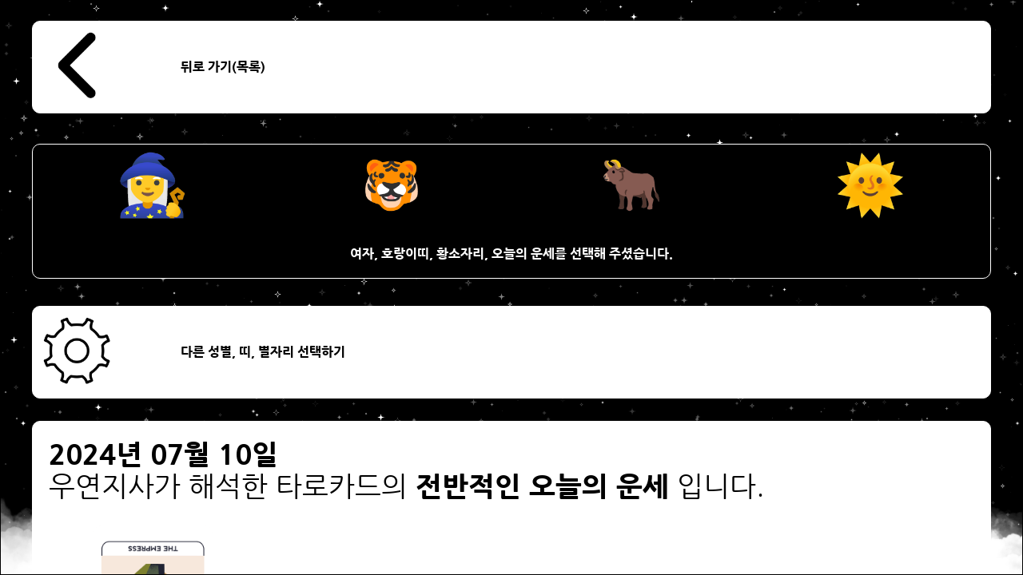

--- FILE ---
content_type: text/html;charset=UTF-8
request_url: https://wyjs.plait.me/main/4/8/23/1082/fortune_view.do
body_size: 28416
content:















<!DOCTYPE html>
<html lang="ko">
<head>
<meta charset="UTF-8">
<meta http-equiv="X-UA-Compatible" content="IE=edge">


	
	
		<meta name="robots" content="all" >
	


<meta name="viewport" content="width=device-width,initial-scale=1.0,minimum-scale=1.0,maximum-scale=1.0,user-scalable=no" >


	
		<title>오늘의 운세 🌒 2024년07월10일 무료 타로카드운세 별자리운세 띠별운세 여자 호랑이띠 황소자리 주간 월간 연간 일간</title>
		<meta property="og:title" content="오늘의 운세 🌒 2024년07월10일 무료 타로카드운세 별자리운세 띠별운세 여자 호랑이띠 황소자리 주간 월간 연간 일간">
	
	



	
		<meta property="description" content="오늘의운세는가정적인문제와지연이있을수있습니다.예상치못한어려움에직면할수있지만,인내심과현명한대처로극복가능합니다.…SAGITTARIUS 삼재 CAPRICORN 운세 별자리 우연한일 사수자리 우연지사 개띠 VIRGO Ani…">
		<meta name="description" content="오늘의운세는가정적인문제와지연이있을수있습니다.예상치못한어려움에직면할수있지만,인내심과현명한대처로극복가능합니다.…SAGITTARIUS 삼재 CAPRICORN 운세 별자리 우연한일 사수자리 우연지사 개띠 VIRGO Ani…">
		<meta property="og:description" content="오늘의운세는가정적인문제와지연이있을수있습니다.예상치못한어려움에직면할수있지만,인내심과현명한대처로극복가능합니다.…SAGITTARIUS 삼재 CAPRICORN 운세 별자리 우연한일 사수자리 우연지사 개띠 VIRGO Ani…">
	
	




	
		<meta property="og:url" content="https://wyjs.plait.me/main/4/8/23/1082/fortune_view.do">
		<link rel="canonical" href="https://wyjs.plait.me/main/4/8/23/1082/fortune_view.do">
		<link rel="alternate" hreflang="ko" href="https://wyjs.plait.me/main/4/8/23/1082/fortune_view.do" >
	
	


<meta name="keyword" content="우연지사,운세,무료,오늘의운세,주간운세,월간운세,연간운세,타로카드,별자리운세,띠별운세,fortune,luck,TarotCard,Zodiac,horoscope">
<meta name="author" content="plait.me">
<link rel="stylesheet" type="text/css" href="/css/cmmn/font/NanumGothic.css?v=20260130">
<link rel="stylesheet" type="text/css" href="/css/cmmn/cmmn.css?v=20260130">

<link rel="shortcut icon" type="image/x-icon" href="https://wyjs.plait.me/img/cmmn/favicon.ico">
<link rel="icon" href="https://wyjs.plait.me/img/cmmn/favicon.ico">
<link rel="apple-touch-icon" href="https://wyjs.plait.me/img/cmmn/favicon.ico">
<link rel="apple-touch-icon-precomposed" href="https://wyjs.plait.me/img/cmmn/favicon.ico">

<meta property="og:type" content="website">

<meta property="og:image" content="https://wyjs.plait.me/wyjs_og_meta.jpg">
<meta name="naver-site-verification" content="a30cc6a309c4bc526cac9a0c08e5735c573ad13d" >
<meta name="msvalidate.01" content="45F17A9CC03976CAE640DCF3574165AB" >

	<script async src="https://pagead2.googlesyndication.com/pagead/js/adsbygoogle.js?client=ca-pub-7356057899038845" crossorigin="anonymous"></script>
	<script type="text/javascript" src="//t1.daumcdn.net/kas/static/ba.min.js" async></script>
	<style>
		/* 구글 애드센스 광고제한 */
		ins.adsbygoogle[data-ad-status="unfilled"] {
		    display: none !important;
		}
	</style>
	





<link rel="stylesheet" type="text/css" href="/css/main/fortune_view.css?v=20260130">
<link rel="stylesheet" type="text/css" href="/css/main/back_canvas.css?v=20260130">
</head>
<body>

<div style="display:none;">	
	<h1>오늘의 운세 🌒 2024년07월10일 무료 타로카드운세 별자리운세 띠별운세 여자 호랑이띠 황소자리 주간 월간 연간 일간</h1>
	
	
		
			<h2>오늘의 운세</h2>
		
		
	
	<h3>성별 : 여자</h3>
	<h4>띠별운세 : 호랑이띠</h4>
	<h5>별자리운세 : 황소자리</h5>
	<h6>
		
			
				2024년 07월 10일
			
			
		
	</h6>
</div>

<form id="move_date_choice" name="move_date_choice" method="POST" action="/main/date_choice.do" style="display:none">
	<input type="hidden" id="move_date_choice_gender" name="gender" value="4">
	<input type="hidden" id="move_date_choice_animal" name="animal" value="8">
	<input type="hidden" id="move_date_choice_star" name="star" value="23">
</form>

	<div id="canvas_back_div" class="canvas_back_div">
		<canvas id="canvas_back" class="canvas_back">
		</canvas>
	</div>
	<div id="main_background_div" class="main_background_div">
		<div id="main_background_in_div" class="main_background_in_div">
			<div class="choice_bottom_button_div">
				<table class="choice_bottom_button_div_out_table">
					<tr class="choice_bottom_button_div_out_tr">
						<td class="choice_bottom_button_div_out_td">
								<a href="javascript:void(0);" onclick="move_date_choice_action(null,null,null);" title="뒤로 가기(목록)">
									<div class="choice_bottom_button_div_in_div">
										<table class="choice_bottom_button_div_in_table">
											<tr class="choice_bottom_button_div_in_tr">
												<td class="choice_bottom_button_div_in_left_td">
													<img src="/img/main/button/black/left.png" class="choice_bottom_button_div_in_img" alt="뒤로 가기(목록)">	
												</td>
												<td class="choice_bottom_button_div_in_right_td">
													<b>뒤로 가기(목록)</b>
												</td>
											</tr>
										</table>
									</div>
								</a>
						</td>
					</tr>
					
				</table>
			</div>
			
			<div id="choice_result_div" class="choice_result_div">
				<table id="choice_fortune_table" class="choice_fortune_table">
					<tr id="choice_fortune_img_tr" class="choice_fortune_img_tr">
						<td id="choice_fortune_img_td_gender" class="choice_fortune_img_td">
							<div id="choice_fortune_img_div_gender" class="choice_fortune_img_div">
								<table id="choice_fortune_img_div_table_gender" class="choice_fortune_img_div_table">
									<tr id="choice_fortune_img_div_tr_gender" class="choice_fortune_img_div_tr">
										<td id="choice_fortune_img_div_td_gender" class="choice_fortune_img_div_td">
											<img src="/img/main/gender_icon/white/4.png" class="choice_fortune_img" alt="성별">
										</td>
									</tr>
								</table>
							</div>
							<div id="choice_fortune_img_div_animal" class="choice_fortune_img_div">
								<table id="choice_fortune_img_div_table_animal" class="choice_fortune_img_div_table">
									<tr id="choice_fortune_img_div_tr_animal" class="choice_fortune_img_div_tr">
										<td id="choice_fortune_img_div_td_animal" class="choice_fortune_img_div_td">
											<img src="/img/main/fortune_icon/white/8.png" class="choice_fortune_img" alt="띠">
										</td>
									</tr>
								</table>
							</div>
							<div id="choice_fortune_img_div_star" class="choice_fortune_img_div">
								<table id="choice_fortune_img_div_table_star" class="choice_fortune_img_div_table">
									<tr id="choice_fortune_img_div_tr_star" class="choice_fortune_img_div_tr">
										<td id="choice_fortune_img_div_td_star" class="choice_fortune_img_div_td">
											<img src="/img/main/fortune_icon/white/23.png" class="choice_fortune_img" alt="별자리">
										</td>
									</tr>
								</table>
							</div>
							<div id="choice_fortune_img_div_date" class="choice_fortune_img_div">
								<table id="choice_fortune_img_div_table_date" class="choice_fortune_img_div_table">
									<tr id="choice_fortune_img_div_tr_date" class="choice_fortune_img_div_tr">
										<td id="choice_fortune_img_div_td_date" class="choice_fortune_img_div_td">
											<img src="/img/main/button/white/123.png" class="choice_fortune_img" alt="운세">
										</td>
									</tr>
								</table>
							</div>
						</td>
					</tr>
					<tr id="choice_fortune_tr_result" class="choice_fortune_tr_result">
						<td id="choice_fortune_td_result" class="choice_fortune_td_result">
							<p style="padding:0px;">
								<b>
								여자, 호랑이띠, 황소자리, 
									
										
											오늘의 운세를 선택해 주셨습니다.
										
										
									
								</b>
							</p>
							<p style="padding:0px; display:none;">
								
									
										2024년 07월 10일
										, 오늘의 운세 ,
									
									
								
								 성별 : 여자 , 띠별운세 : 호랑이띠, 별자리운세 : 황소자리
							</p>
						</td>
					</tr>
				</table>
			</div>
			
			
			
			
					<div class="choice_bottom_button_div">
						<table class="choice_bottom_button_div_out_table">
							<tr class="choice_bottom_button_div_out_tr">
								<td class="choice_bottom_button_div_out_td">
										<a href="/main/fortune_choice.do" title="다른 성별, 띠, 별자리 선택하기">
											<div class="choice_bottom_button_div_in_div">
												<table class="choice_bottom_button_div_in_table">
													<tr class="choice_bottom_button_div_in_tr">
														<td class="choice_bottom_button_div_in_left_td">
															<img src="/img/main/button/black/set.png" class="choice_bottom_button_div_in_img" alt="다른 성별, 띠, 별자리 선택하기">	
														</td>
														<td class="choice_bottom_button_div_in_right_td">
															<b>다른 성별, 띠, 별자리 선택하기</b>
														</td>
													</tr>
												</table>
											</div>
										</a>
								</td>
							</tr>
						</table>
					</div>
			
			
			
									<div style="text-align:center; margin: 5px 0px 5px 0px;">
										<ins class="adsbygoogle"
										     style="display:block"
										     data-ad-client="ca-pub-7356057899038845"
										     data-ad-slot="6366385227"
										     data-ad-format="auto"
										     data-full-width-responsive="true"></ins>
										<script>
										     (adsbygoogle = window.adsbygoogle || []).push({});
										</script>
									</div>
			
			
			
			
			
				
				
				<div class="tarot_card_title_div">
					<table class="tarot_card_title_table">
					
						<tr class="tarot_card_content_tr">
							<td class="tarot_card_content_td" colspan="2" style="font-size: 35px;">		
									<b>
									
											
												2024년 07월 10일
											
											
									
									</b><br>
						
						
									우연지사가 해석한 타로카드의 
									<b>
									
										
											전반적인 오늘의 운세
										
										
									
									</b>
									입니다.</b>
							</td>
						</tr>
					
					
							
							
									
										
										
											
										
									
									
									
								
									<tr class="tarot_card_title_tr">
										<td class="tarot_card_title_td_left">
											<img src="/img/main/tarot/back/3.png" class="tarot_card_title_img" alt="the empress">	
										</td>
										<td class="tarot_card_title_td_right">
											<p style="padding:0px;">
												<b>카드명 : the empress</b><br>
												<b>카드방향 : </b>
													
														
														
															역방향
														
													
													<br><br>
													<b>카드 Keyword(의미) : </b> 가정적인 문제, 과보호, 난관, 늦춤, 무관심, 불모, 지연
			
											</p>
										</td>
									</tr>
							
							
							
							
							
							
						
						<tr class="tarot_card_content_tr">
							<td class="tarot_card_content_td" colspan="2">
								<p style="padding:0px;">
									<span>여자, 호랑이띠, 황소자리의 
									<b>
									
										
											전반적인 오늘의 운세는
										
										
									
									</b>
									</span>
									<br>
									<br>
									오늘의 운세는 가정적인 문제와 지연이 있을 수 있습니다.<br><br> 예상치 못한 어려움에 직면할 수 있지만, 인내심과 현명한 대처로 극복 가능합니다.<br><br> 결정을 서두르지 말고 타협하고 기다리는 시간을 활용하세요.<br><br> 일과 관련된 일에도 지연이 있을 수 있으니 준비와 계획에 신경 쓰세요.<br><br> 인내와 현명함으로 어려움을 극복하며 긍정적인 결과를 이끌어낼 수 있을 것입니다.<br><br>
								</p>
							</td>
						</tr>
					</table>
				</div>
				
				
					<div class="tarot_card_explain_div">
						<table class="tarot_card_explain_table">
							<tr class="tarot_card_explain_tr">
								<td class="tarot_card_explain_td">
									<p style="padding:0px;">
									타로카드는 점술가(점성술사)에 따라 의미에 대한 해석이 달라질 수 있습니다.
									 우연지사의 해석은 카드에 대한 해석의 일부분일 뿐입니다.
									우연지사의 해석이 공감되는 부분이 없거나 이해가 어렵다면 카드의 의미를 확인하고 자신의 상황에 맞게 다시 해석해보세요.
									</p>
								</td>
							</tr>
						</table>
					</div>
				
				
			
			
			<div id="choice_date_div_top" class="choice_div">
				<table id="choice_date_out_table_top" class="choice_out_table">
					<tr id="choice_date_out_tr_top" class="choice_out_tr">
						<td id="choice_date_out_td_top" class="choice_out_td">
								
									
										<a href="/main/4/8/23/1733/fortune_view.do" title="오늘의 운세">
											<div class="choice_in_div">
												<table class="choice_in_table">
													<tr class="choice_in_tr">
														<td class="choice_in_left_td">
															<img src="/img/main/button/white/123.png" class="choice_in_img" alt="오늘의 운세">	
														</td>
														<td class="choice_in_right_td">
														
															
																
																	<b>오늘의 운세</b>&nbsp;
																
																
															
														
															
															
																
																	2026년 01월 31일
																
																
															
															 바로가기
														</td>
													</tr>
												</table>
											</div>
										</a>
									
								
									
										<a href="/main/4/8/23/1729/fortune_view.do" title="주간 운세">
											<div class="choice_in_div">
												<table class="choice_in_table">
													<tr class="choice_in_tr">
														<td class="choice_in_left_td">
															<img src="/img/main/button/white/124.png" class="choice_in_img" alt="주간 운세">	
														</td>
														<td class="choice_in_right_td">
														
															
																
																
																	<b>주간운세</b>&nbsp;
																
															
														
															
															
																
																
																	2026년 02월 02일 ~ 2026년 02월 08일
																
															
															 바로가기
														</td>
													</tr>
												</table>
											</div>
										</a>
									
								
									
										<a href="/main/4/8/23/1721/fortune_view.do" title="주간 운세">
											<div class="choice_in_div">
												<table class="choice_in_table">
													<tr class="choice_in_tr">
														<td class="choice_in_left_td">
															<img src="/img/main/button/white/124.png" class="choice_in_img" alt="주간 운세">	
														</td>
														<td class="choice_in_right_td">
														
															
																
																
																	<b>주간운세</b>&nbsp;
																
															
														
															
															
																
																
																	2026년 01월 26일 ~ 2026년 02월 01일
																
															
															 바로가기
														</td>
													</tr>
												</table>
											</div>
										</a>
									
								
								
								<a href="/main/random_youtube_shots.do" title="유튜브에서 지금부터 일어날 당신의 운세를 확인하세요!" target="_blank">
									<div class="choice_in_div">
										<table class="choice_in_table">
											<tr class="choice_in_tr">
												<td class="choice_in_banner_td">
													<img src="/img/main/button/쇼츠배너버튼.png" class="choice_in_banner_img" alt="유튜브에서 지금부터 일어날 당신의 운세를 확인하세요!" style="max-width:728px;">	
												</td>
											</tr>
										</table>
									</div>
								</a>
								<!-- 
								
									<div class="video-container">
										<iframe src="https://www.youtube.com/embed/SVOhgMglw1g" 
												title="YouTube video player" frameborder="0" allow="accelerometer; autoplay; clipboard-write; encrypted-media; gyroscope; picture-in-picture; web-share" 
												allowfullscreen>
										</iframe>
									</div>
								
								-->
						</td>
					</tr>
				</table>
			</div>
			<div id="moon_list_div" class="moon_list_div">
				<table class="moon_list_table">
					<tr class="moon_list_title_img_tr">
						<td class="moon_list_title_img_td">
							<img src="/img/main/moon/title/147.png" class="moon_list_title_img" style="max-width:330px;" alt="차가는 달">
						</td>
					</tr>
					<tr class="moon_list_title_content_tr">
						<td class="moon_list_title_content_td">
							<p style="padding:0px;">
								<b>2026년 01월 30일 기준 월력과 운세에 미치는 달(Moon)의 영향력입니다.</b><br><br>
								<b>상태 : </b> 차가는 달(WAXING_GIBBOUS)<br>
								<b>위상 : </b> 86%<br>
								
								
								
								
								
								
								
								
								
								
									
											<br>
											<b>2026년 01월 30일 기준</b> 달의 영향력은 미비합니다.<br><br>
											<b>기준일로부터 2일 후</b> 운세에 미치는 달(Moon)의 영향력이 커질 수 있습니다.<br>
									
									
								
							</p>
						</td>
					</tr>
					<tr class="moon_list_out_tr">
						<td class="moon_list_out_td">
							
							<div id="moon_list_out_button_div" class="moon_list_out_button_div" onclick="moon_list_out_button_div_on_off(this)">
								월력 리스트 보기
							</div>
						</td>
					</tr>
				</table>
			</div>
			
			<div class="star_check_div">
				<table class="star_check_table">
					<tr class="star_check_img_tr">
						<td class="star_check_img_td">
							<img src="/img/main/fortune_icon/white/23.png" class="star_check_img" style="max-width:330px;" alt="황소">
						</td>
					</tr>
					<tr class="star_check_content_tr">
						<td class="star_check_content_td">
							<p style="padding:0px;">
								<b>2026년 01월 30일 기준 황소(taurus) 자리의 탄생 주기가 미치는 운세의 영향력입니다.</b><br><br>
								
									
										황소(taurus) 자리의 돌아오는 탄생 주기가 미치는 운세의 영향력은 기준일로부터 80일 후에 커질 수 있습니다.<br>
									
									
								
								
							</p>	
						</td>
					</tr>
				</table>
			</div>
			
			<div class="animal_check_div">
				<table class="animal_check_table">
					<tr class="animal_check_img_tr">
						<td class="animal_check_img_td">
							<img src="/img/main/fortune_icon/white/8.png" class="animal_check_img" style="max-width:330px;" alt="호랑이">
						</td>
					</tr>
					<tr class="animal_check_content_tr">
						<td class="animal_check_content_td">
							<p style="padding:0px;">
								<b>2026년 기준 호랑이(tiger)띠의 탄생 주기가 미치는 운세의 영향력입니다.</b><br><br>
								
								
								
									
									
									
									
										2026년을 기준으로 호랑이(tiger)띠의 <b>다음 삼재는 2028년, 2029년, 2030년</b> 입니다.<br> 
									
								
								
								
								
								
									<br><b>1938년생, 1998년생은</b> 아홉수로 인한 영향을 받을 수 있습니다. 별것 아니라고 생각했던 것들이 실상은 감당하기 어려운 일로 다가오게 될 확률이 높습니다.<br>
								
								
								
							</p>
						</td>
					</tr>
				</table>
			</div>
			<div id="choice_date_div" class="choice_div">
				<table id="choice_date_out_table" class="choice_out_table">
					<tr id="choice_date_out_tr" class="choice_out_tr">
						<td id="choice_date_out_td" class="choice_out_td">
								
									
										<a href="/main/4/8/23/1733/fortune_view.do" title="오늘의 운세">
											<div class="choice_in_div">
												<table class="choice_in_table">
													<tr class="choice_in_tr">
														<td class="choice_in_left_td">
															<img src="/img/main/button/white/123.png" class="choice_in_img" alt="오늘의 운세">	
														</td>
														<td class="choice_in_right_td">
															
																
																	<b>오늘의 운세</b>&nbsp;
																
																
															
															
																
																	2026년 01월 31일
																
																
															
															 바로가기
														</td>
													</tr>
												</table>
											</div>
										</a>
									
								
									
										<a href="/main/4/8/23/1729/fortune_view.do" title="주간 운세">
											<div class="choice_in_div">
												<table class="choice_in_table">
													<tr class="choice_in_tr">
														<td class="choice_in_left_td">
															<img src="/img/main/button/white/124.png" class="choice_in_img" alt="주간 운세">	
														</td>
														<td class="choice_in_right_td">
															
																
																
																	<b>주간운세</b>&nbsp;
																
															
															
																
																
																	2026년 02월 02일 ~ 2026년 02월 08일
																
															
															 바로가기
														</td>
													</tr>
												</table>
											</div>
										</a>
									
								
									
										<a href="/main/4/8/23/1721/fortune_view.do" title="주간 운세">
											<div class="choice_in_div">
												<table class="choice_in_table">
													<tr class="choice_in_tr">
														<td class="choice_in_left_td">
															<img src="/img/main/button/white/124.png" class="choice_in_img" alt="주간 운세">	
														</td>
														<td class="choice_in_right_td">
															
																
																
																	<b>주간운세</b>&nbsp;
																
															
															
																
																
																	2026년 01월 26일 ~ 2026년 02월 01일
																
															
															 바로가기
														</td>
													</tr>
												</table>
											</div>
										</a>
									
								
						</td>
					</tr>
				</table>
			</div>
			<div id="choice_bottom_button_div" class="choice_bottom_button_div">
				<table class="choice_bottom_button_div_out_table">
					<tr class="choice_bottom_button_div_out_tr">
						<td class="choice_bottom_button_div_out_td">
								<a href="/main/shuffle_choice.do" title="카드 직접 선택 하기">
									<div class="choice_bottom_button_div_in_div">
										<table class="choice_bottom_button_div_in_table">
											<tr class="choice_bottom_button_div_in_tr">
												<td class="choice_bottom_button_div_in_left_td">
													<img src="/img/main/button/black/tarot.png" class="choice_bottom_button_div_in_img" alt="카드 직접 선택 하기">	
												</td>
												<td class="choice_bottom_button_div_in_right_td">
													<b>카드 직접 선택 하기</b>
												</td>
											</tr>
										</table>
									</div>
								</a>
						</td>
					</tr>
					<tr class="choice_bottom_button_div_out_tr">
						<td class="choice_bottom_button_div_out_td">
								<a href="javascript:void(0);" onclick="move_date_choice_action(null,null,null);" title="뒤로 가기(목록)">
									<div class="choice_bottom_button_div_in_div">
										<table class="choice_bottom_button_div_in_table">
											<tr class="choice_bottom_button_div_in_tr">
												<td class="choice_bottom_button_div_in_left_td">
													<img src="/img/main/button/black/left.png" class="choice_bottom_button_div_in_img" alt="뒤로 가기(목록)">	
												</td>
												<td class="choice_bottom_button_div_in_right_td">
													<b>뒤로 가기(목록)</b>
												</td>
											</tr>
										</table>
									</div>
								</a>
						</td>
					</tr>
					<tr class="choice_bottom_button_div_out_tr">
						<td class="choice_bottom_button_div_out_td">
								<a href="/main/fortune_choice.do" title="다른 성별, 띠, 별자리 선택하기">
									<div class="choice_bottom_button_div_in_div">
										<table class="choice_bottom_button_div_in_table">
											<tr class="choice_bottom_button_div_in_tr">
												<td class="choice_bottom_button_div_in_left_td">
													<img src="/img/main/button/black/set.png" class="choice_bottom_button_div_in_img" alt="다른 성별, 띠, 별자리 선택하기">	
												</td>
												<td class="choice_bottom_button_div_in_right_td">
													<b>다른 성별, 띠, 별자리 선택하기</b>
												</td>
											</tr>
										</table>
									</div>
								</a>
						</td>
					</tr>
					<tr class="choice_bottom_button_div_out_tr">
						<td class="choice_bottom_button_div_out_td">
								<a href="/" title="처음화면으로">
									<div class="choice_bottom_button_div_in_div">
										<table class="choice_bottom_button_div_in_table">
											<tr class="choice_bottom_button_div_in_tr">
												<td class="choice_bottom_button_div_in_left_td">
													<img src="/img/main/button/black/home.png" class="choice_bottom_button_div_in_img" alt="처음화면으로">	
												</td>
												<td class="choice_bottom_button_div_in_right_td">
													<b>처음화면으로</b>
												</td>
											</tr>
										</table>
									</div>
								</a>
						</td>
					</tr>
				</table>
			</div>
			
				<!-- new 우연지사 멀티플렉스 -->
				<ins class="adsbygoogle"
				     style="display:block"
				     data-ad-format="autorelaxed"
				     data-ad-client="ca-pub-7356057899038845"
				     data-ad-slot="9690328192"></ins>
				<script>
				     (adsbygoogle = window.adsbygoogle || []).push({});
				</script>
			
		</div>		
	</div>
	


<script src="/js/cmmn/jquery-3.6.3.min.js"></script>
<script src="/js/cmmn/cmmn.js"></script>

<!-- Global site tag (gtag.js) - Google Analytics -->
<script async src="https://www.googletagmanager.com/gtag/js?id=UA-130180214-1"></script>
<script>
  window.dataLayer = window.dataLayer || [];
  function gtag(){dataLayer.push(arguments);}
  gtag('js', new Date());

  gtag('config', 'UA-130180214-1');
</script>

<!-- NAVER Analytics -->
<script src="//wcs.naver.net/wcslog.js"></script>
<script>
if(!wcs_add) var wcs_add = {};
wcs_add["wa"] = "fe70a009e29820";
wcs_do();
</script>
	<script src="/js/main/main.js?v=20260130"></script>
	<script src="/js/main/fortune_view.js?v=20260130"></script>
	<script src="/js/main/back_canvas.js?v=20260130"></script>
	<script>
	$( document ).ready(function() {
		
		main_design_thema = "star_white";
		
		if(main_design_thema_color_array_target_choice()){
			back_canvas_size_onchange();
			$( window ).resize(function(){
				back_canvas_size_settime_set();
			});
		}
	
	});
	</script>
</body>
</html>

--- FILE ---
content_type: text/html; charset=utf-8
request_url: https://www.google.com/recaptcha/api2/aframe
body_size: 266
content:
<!DOCTYPE HTML><html><head><meta http-equiv="content-type" content="text/html; charset=UTF-8"></head><body><script nonce="h_LxKnNPZuv0Ne801Czvyg">/** Anti-fraud and anti-abuse applications only. See google.com/recaptcha */ try{var clients={'sodar':'https://pagead2.googlesyndication.com/pagead/sodar?'};window.addEventListener("message",function(a){try{if(a.source===window.parent){var b=JSON.parse(a.data);var c=clients[b['id']];if(c){var d=document.createElement('img');d.src=c+b['params']+'&rc='+(localStorage.getItem("rc::a")?sessionStorage.getItem("rc::b"):"");window.document.body.appendChild(d);sessionStorage.setItem("rc::e",parseInt(sessionStorage.getItem("rc::e")||0)+1);localStorage.setItem("rc::h",'1769777281129');}}}catch(b){}});window.parent.postMessage("_grecaptcha_ready", "*");}catch(b){}</script></body></html>

--- FILE ---
content_type: application/javascript
request_url: https://wyjs.plait.me/js/main/back_canvas.js?v=20260130
body_size: 8249
content:
var back_canvas_id = "canvas_back";
var back_canvas_min_height = null;
var back_canvas_size_settime = null;

var back_canvas_star_img_array = [
	'star1.png',
	'star2.png'
];

var back_canvas_star_img_array_size = back_canvas_star_img_array.length;

var back_canvas_cloud_img_array = [
	'cloud1.png',
	'cloud2.png',
	'cloud3.png',
	'cloud4.png',
	'cloud5.png',
	'cloud6.png',
	'cloud7.png',
	'cloud8.png',
	'cloud9.png'
];

var back_canvas_cloud_img_array_size = back_canvas_cloud_img_array.length;

var back_canvas_cherry_img_array = [
	'cherry-back1.png',
	'cherry-back2.png',
	'cherry-back3.png',
	'cherry-back4.png',
	'cherry-back5.png',
	'cherry-back6.png'
];

var back_canvas_cherry_img_array_size = back_canvas_cherry_img_array.length;

var back_canvas_opacity_array = [
	0.1,0.2,0.3,0.4,0.5,1.0,1.0
];

var back_canvas_opacity_array_size = back_canvas_opacity_array.length;

function back_canvas_size_settime_set(){
	try{
		clearTimeout(back_canvas_size_settime);
	}catch(e){}
	
	back_canvas_size_settime = null;
	
	back_canvas_size_settime = setTimeout(function(){back_canvas_size_onchange()}, 100);
	
	return true;
}


function back_canvas_size_onchange(){
	back_canvas_get_body_size();
	back_canvas_draw();
}

function back_canvas_get_body_size(){
		
	var now_width = null;
	var now_height = null;
	var object = null;
	var choice_size = null;
	
	try{
		/*
		now_width = Math.floor(window.innerWidth);
		now_height = Math.floor(window.innerHeight);
		*/
		now_width = Math.floor($("div[id='canvas_back_div']").width());
		now_height = Math.floor($("div[id='canvas_back_div']").height());
		object = $("canvas[id='"+ back_canvas_id +"']");
		object.attr('width',now_width + 1 + "px");
		object.attr('height',now_height + 1  + "px");
		
		back_canvas_min_height = null;
		
		if(now_width > now_height){
			choice_size = now_height;
		}else{
			choice_size = now_width;
		}
		
		back_canvas_min_height = Math.floor(  (choice_size / 16) * 15 );
		
		return true;
		
	}catch(e){
		alert(e);
		console.log(e);
		
		return false;
		
	}finally{
		hope_now_width = null;
		hope_now_height = null;
		object = null;
		choice_size = null;
	}
		
}

function back_canvas_draw(){

	var body_object = null;
	
	try{
		
		if(!back_canvas_id){
			throw new Error("back_canvas_id is false");
		}
		
		body_object = $('body');
		body_object.css("background-color",main_design_thema_color_array_target["background_color"]);
		
		if(main_design_thema_color_array_target["thema"] == "star"){
			
			for(var i = 0 ; i < back_canvas_star_img_array_size; i ++){
				back_canvas_draw_star("/img/main/back_canvas/" + main_design_thema_color_array_target["folder"] + "/star/" + back_canvas_star_img_array[i]);
			}
			
		}else if(main_design_thema_color_array_target["thema"] == "cherry"){
			for(var i = 0 ; i < back_canvas_cherry_img_array_size; i ++){
				back_canvas_draw_cherry("/img/main/back_canvas/" + main_design_thema_color_array_target["folder"] + "/cherry/" + back_canvas_cherry_img_array[i]);
			}
		}
		
		
		for(var i = 0 ; i < back_canvas_cloud_img_array_size; i ++){
				back_canvas_draw_cloud("/img/main/back_canvas/" + main_design_thema_color_array_target["folder"] + "/cloud/" + back_canvas_cloud_img_array[i]);
		}
	
	}catch(e){
		alert(e);
		console.log(e);
	}finally{
		body_object = null;
	}
	
}


function back_canvas_draw_star(img_src){
	
	try{
	
		if(!img_src){
			throw new Error("img_src is false");
		}
		
		var canvas = document.getElementById(back_canvas_id);
		var ctx = canvas.getContext("2d");
		var img_object = new Image();
		var canvas_width = Math.floor(canvas.width);
		var canvas_height = Math.floor(canvas.height);
		var star_count = Math.floor( canvas_width / back_canvas_star_img_array_size );  
		var star_top = null;
		var star_left = null;
		var star_size = null;
		
		
		img_object.onload = function(e) {
			
			for(var t = 0; t < star_count; t++){
				
				star_size = Math.floor(Math.random() * 10) + 1;
				star_top = Math.floor(Math.random() * canvas_height) - star_size;
				star_left = Math.floor(Math.random() * canvas_width) - star_size;
				
				ctx.drawImage(img_object,   star_left ,     star_top,    star_size, star_size);
				ctx.globalAlpha = back_canvas_opacity_array[Math.floor(Math.random() * back_canvas_opacity_array_size)];
				
			}
			
			canvas_id = null;
			img_src = null;
			canvas = null;
			ctx = null;
			img_object = null;
			canvas_width = null;
			canvas_height = null;
			star_count = null;
			star_top = null;
			star_left = null;
			star_size = null;
			
			
		}
		
		img_object.src = img_src;
	
	}catch(e){
		alert(e);
		console.log(e);
	}finally{
	}
	
}

function back_canvas_draw_cloud(img_src){
	
	try{
		
		if(!img_src){
			throw new Error("img_src is false");
		}
		
		var canvas = document.getElementById(back_canvas_id);
		var ctx = canvas.getContext("2d");
		var img_object = new Image();
		var canvas_width = Math.floor(canvas.width);
		var canvas_height = Math.floor(canvas.height);
		var cloud_count = null
		if(canvas_width > canvas_height){
			cloud_count = Math.floor( (canvas_width*2) / back_canvas_cloud_img_array_size );  
		}else{
			cloud_count = Math.floor( (canvas_height*2) / back_canvas_cloud_img_array_size );  
		}
		var cloud_top = null;
		var cloud_left = null;
		var cloud_size = null;
		var point_bottom = null;
		var cloud_size_point = null;
		
		
		img_object.onload = function(e) {
	
			cloud_size_point = Math.floor(back_canvas_min_height/2);
			point_bottom = Math.floor(   Math.floor(canvas_height*0.1)  );
			if(point_bottom > back_canvas_min_height){
				point_bottom = Math.floor(canvas_height - back_canvas_min_height);
			}else{
				point_bottom = Math.floor(canvas_height - point_bottom);
			}
			
			for(var t = 0; t < cloud_count; t++){
				
				cloud_size = Math.floor(Math.random() * cloud_size_point) + Math.floor(cloud_size_point*0.2);
	
				cloud_top = Math.floor(Math.random() * canvas_height) + point_bottom - Math.floor(cloud_size*0.3);
					
				cloud_left = Math.floor(Math.random() * canvas_width) - Math.floor(cloud_size/2);
				
				ctx.drawImage(img_object,   cloud_left ,     cloud_top,    cloud_size, cloud_size);
				ctx.globalAlpha = back_canvas_opacity_array[Math.floor(Math.random() * back_canvas_opacity_array_size)];
	
				
			}
			
			canvas_id = null;
			img_src = null;
			canvas = null;
			ctx = null;
			img_object = null;
			canvas_width = null;
			canvas_height = null;
			cloud_count = null;
			cloud_top = null;
			cloud_left = null;
			cloud_size = null;
			point_bottom = null;
			cloud_size_point = null;
			
		}
		
		img_object.src = img_src;
		
	}catch(e){
		alert(e);
		console.log(e);
	}finally{
	}
	
	
}

function back_canvas_draw_cherry(img_src){
	
	if(!img_src){
			throw new Error("img_src is false");
	}
		
	var canvas = document.getElementById(back_canvas_id);
	var ctx = canvas.getContext("2d");
	var img_object = new Image();
	var canvas_width = Math.floor(canvas.width);
	var canvas_height = Math.floor(canvas.height);
	var cherry_count = Math.floor( Math.floor(canvas_width/2) / back_canvas_cherry_img_array_size );  
	var cherry_top = null;
	var cherry_left = null;
	var cherry_size = null;
	
	
	img_object.onload = function(e) {


		
		for(var t = 0; t < cherry_count; t++){
			
			cherry_size = Math.floor(Math.random() * 20) + 1;
			cherry_top = Math.floor(Math.random() * canvas_height) - cherry_size;
			cherry_left = Math.floor(Math.random() * canvas_width) - cherry_size;
			
			ctx.drawImage(img_object,   cherry_left ,     cherry_top,    cherry_size, cherry_size);
			ctx.globalAlpha = back_canvas_opacity_array[Math.floor(Math.random() * back_canvas_opacity_array_size)];

			
		}
		canvas_id = null;
		img_src = null;
		canvas = null;
		ctx = null;
		img_object = null;
		canvas_width = null;
		canvas_height = null;
		cherry_count = null;
		cherry_top = null;
		cherry_left = null;
		cherry_size = null;
		
		
	}
	
	img_object.src = img_src;
	
	
}


